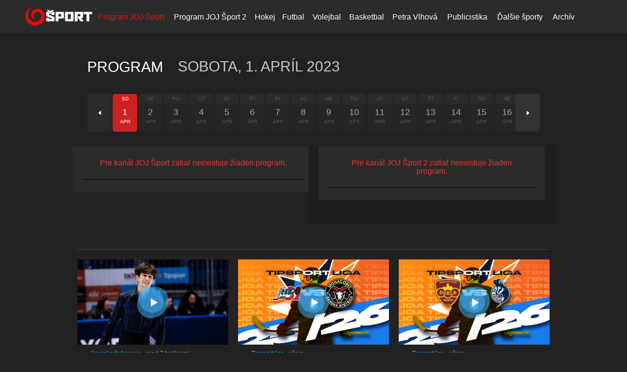

--- FILE ---
content_type: text/html;charset=UTF-8
request_url: https://jojsport.joj.sk/program?date=2023-04-01
body_size: 11586
content:
<!DOCTYPE html>
<html lang="sk" dir="ltr" class="dark-mode">
<head>
    <meta charset="utf-8">
    <meta name="viewport" content="width=device-width">
<title>JOJ Šport</title>
<meta name="description" content="Novinky, výsledky a live vysielanie športových prenosov.">
<meta name="robots" content="index, follow">
<link rel="canonical" href="https://jojsport.joj.sk/program">
<meta property="og:description" content="Novinky, výsledky a live vysielanie športových prenosov.">
<meta property="og:title" content="JOJ Šport">
<meta property="og:url" content="https://jojsport.joj.sk/program">
<meta property="twitter:description" content="Novinky, výsledky a live vysielanie športových prenosov.">
<meta property="twitter:title" content="JOJ Šport">
<!-- cannot create plugin (stanka)- cannot satisfy requirements -->
    <link rel="apple-touch-icon" sizes="57x57" href="https://img.joj.sk/r57x57/67e7c914-e3cf-4727-975d-206ff5e6ddb1.png">
    <link rel="apple-touch-icon" sizes="60x60" href="https://img.joj.sk/r60x60/67e7c914-e3cf-4727-975d-206ff5e6ddb1.png">
    <link rel="apple-touch-icon" sizes="72x72" href="https://img.joj.sk/r72x72/67e7c914-e3cf-4727-975d-206ff5e6ddb1.png">
    <link rel="apple-touch-icon" sizes="76x76" href="https://img.joj.sk/r76x76/67e7c914-e3cf-4727-975d-206ff5e6ddb1.png">
    <link rel="apple-touch-icon" sizes="114x114" href="https://img.joj.sk/r114x114/67e7c914-e3cf-4727-975d-206ff5e6ddb1.png">
    <link rel="apple-touch-icon" sizes="120x120" href="https://img.joj.sk/r120x120/67e7c914-e3cf-4727-975d-206ff5e6ddb1.png">
    <link rel="apple-touch-icon" sizes="144x144" href="https://img.joj.sk/r144x144/67e7c914-e3cf-4727-975d-206ff5e6ddb1.png">
    <link rel="apple-touch-icon" sizes="152x152" href="https://img.joj.sk/r152x152/67e7c914-e3cf-4727-975d-206ff5e6ddb1.png">
    <link rel="apple-touch-icon" sizes="167x167" href="https://img.joj.sk/r167x167/67e7c914-e3cf-4727-975d-206ff5e6ddb1.png">
    <link rel="apple-touch-icon" sizes="180x180" href="https://img.joj.sk/r180x180/67e7c914-e3cf-4727-975d-206ff5e6ddb1.png">

    <link rel="icon" type="image/png" sizes="16x16" href="https://img.joj.sk/r16x16/67e7c914-e3cf-4727-975d-206ff5e6ddb1.png">
    <link rel="icon" type="image/png" sizes="32x32" href="https://img.joj.sk/r32x32/67e7c914-e3cf-4727-975d-206ff5e6ddb1.png">
    <link rel="icon" type="image/png" sizes="48x48" href="https://img.joj.sk/r48x48/67e7c914-e3cf-4727-975d-206ff5e6ddb1.png">
    <link rel="icon" type="image/png" sizes="96x96" href="https://img.joj.sk/r96x96/67e7c914-e3cf-4727-975d-206ff5e6ddb1.png">
    <link rel="icon" type="image/png" sizes="192x192" href="https://img.joj.sk/r192x192/67e7c914-e3cf-4727-975d-206ff5e6ddb1.png">

    <link href="/html/styles/bundle.min.css?1761043608" rel="stylesheet">
    <!--[if lt IE 9]><script src="//cdnjs.cloudflare.com/ajax/libs/html5shiv/3.7.2/html5shiv.min.js"></script><![endif]-->

<!-- JK 27.5.2024 -->
<meta name="referrer" content="no-referrer-when-downgrade" />
<!-- end -->
<!-- DIDOMI CMP -->
<script type="text/javascript">window.gdprAppliesGlobally=true;(function(){function a(e){if(!window.frames[e]){if(document.body&&document.body.firstChild){var t=document.body;var n=document.createElement("iframe");n.style.display="none";n.name=e;n.title=e;t.insertBefore(n,t.firstChild)}
else{setTimeout(function(){a(e)},5)}}}function e(n,r,o,c,s){function e(e,t,n,a){if(typeof n!=="function"){return}if(!window[r]){window[r]=[]}var i=false;if(s){i=s(e,t,n)}if(!i){window[r].push({command:e,parameter:t,callback:n,version:a})}}e.stub=true;function t(a){if(!window[n]||window[n].stub!==true){return}if(!a.data){return}
var i=typeof a.data==="string";var e;try{e=i?JSON.parse(a.data):a.data}catch(t){return}if(e[o]){var r=e[o];window[n](r.command,r.parameter,function(e,t){var n={};n[c]={returnValue:e,success:t,callId:r.callId};a.source.postMessage(i?JSON.stringify(n):n,"*")},r.version)}}
if(typeof window[n]!=="function"){window[n]=e;if(window.addEventListener){window.addEventListener("message",t,false)}else{window.attachEvent("onmessage",t)}}}e("__tcfapi","__tcfapiBuffer","__tcfapiCall","__tcfapiReturn");a("__tcfapiLocator");(function(e){
  var t=document.createElement("script");t.id="spcloader";t.type="text/javascript";t.async=true;t.src="https://sdk.privacy-center.org/"+e+"/loader.js?target="+document.location.hostname;t.charset="utf-8";var n=document.getElementsByTagName("script")[0];n.parentNode.insertBefore(t,n)})("7bc8fe3e-069e-4621-afe7-c5ff56e791f0")})();</script>

<script type="text/javascript">
window.didomiConfig={app:{logoUrl:'https://img.joj.sk/rx100/eaf7a5e2-353f-4d11-86b5-da5719a7108b'}};
</script>
<!-- End of DIDOMI CMP --> 

<!-- R2B2 Prebid -->
<script type="text/javascript" src="//delivery.r2b2.cz/hb/jojGroupSk/jojsport.joj.sk"></script>
<!-- End of R2B2 Prebid --> 

<!-- Adblocker -->
<script async src="https://fundingchoicesmessages.google.com/i/pub-7037845904925114?ers=1"></script><script>(function() {function signalGooglefcPresent() {if (!window.frames['googlefcPresent']) {if (document.body) {const iframe = document.createElement('iframe'); iframe.style = 'width: 0; height: 0; border: none; z-index: -1000; left: -1000px; top: -1000px;'; iframe.style.display = 'none'; iframe.name = 'googlefcPresent'; document.body.appendChild(iframe);} else {setTimeout(signalGooglefcPresent, 0);}}}signalGooglefcPresent();})();</script>
<!-- Adblocker --> 

<script async="async" src="https://jojsport.joj.sk/prebid/prebid9.48.0.js" type="application/javascript"></script><script async="async" src="https://ced.sascdn.com/tag/4204/smart.js" type="application/javascript"></script><script type="application/javascript">function generateId5PartnerData() { return btoa('8='+encodeURIComponent(window.location.href)+'&12='+encodeURIComponent(window.navigator.userAgent)); }var PREBID_TIMEOUT = 5000;var pbjs = pbjs || {};pbjs.que = pbjs.que || [];var fmveitqcgh = {mediaTypes: function () {return {
    banner: {
                sizeConfig: [
          { minViewPort: [0, 0], sizes: [] },
          { minViewPort: [1000, 0], sizes: [
            [728, 90],
            [970, 90],
            [970, 250],
            [1000, 200],
            [2000, 1400],
            ] }
        ]
    }
};}, bids: function () {return [
    {
        bidder: 'adf',
        params: {
            mid: 1329688
        }
    },
    {
        bidder: 'rtbhouse',
        params: {
            region: 'prebid-eu', //required
            publisherId: 'pcMwbiyUckP7GVtVLT6V', //required,
        }
    },
    {
        bidder: 'r2b2',
        params: {
          d: 'jojsport.joj.sk',
          g: 'hb',
          p: '1000x200',
          m: 0
        }
    },
    {
        bidder: 'r2b2',
        params: {
          d: 'jojsport.joj.sk',
          g: 'hb',
          p: 'branding',
          m: 0
        }
    },
    {
        bidder: 'connectad',
        params: {
            networkId: 516,
            siteId: 3201334,
        }
    }
];}, format: function () { return {code: "branding", mediaTypes: fmveitqcgh.mediaTypes(), bids: fmveitqcgh.bids()}; }};var fgwhkuywrk = {mediaTypes: function () {return {
    banner: {
                sizeConfig: [
          { minViewPort: [0, 0], sizes: [[320, 50], [320, 100], [300, 100]] },
          { minViewPort: [360, 0], sizes: [[320, 50], [320, 100], [360, 72], [360, 90], [360, 120]] },
          { minViewPort: [768, 0], sizes: [728, 90] },
          { minViewPort: [1000, 0], sizes: [] }
        ]
    }
};}, bids: function () {return [
    {
        bidder: 'adf',
        params: {
            mid: 1684840
        }
    },
    {
        bidder: 'rtbhouse',
        params: {
            region: 'prebid-eu', //required
            publisherId: 'pcMwbiyUckP7GVtVLT6V', //required,
        }
    },
    {
        bidder: 'connectad',
        params: {
            networkId: 516,
            siteId: 3201334,
        }
    }
];}, format: function () { return {code: "branding_mobile", mediaTypes: fgwhkuywrk.mediaTypes(), bids: fgwhkuywrk.bids()}; }};var ncbpnubwdv = {mediaTypes: function () {return {
    banner: {
            sizeConfig: [
          { minViewPort: [0, 0], sizes: [[320, 50], [320, 100]] },
          { minViewPort: [0, 0], sizes: [[320, 50], [320, 100], [360, 72], [360, 90], [360, 100], [360, 120]] },
          { minViewPort: [768, 0], sizes: [[728, 90]] },
          { minViewPort: [1200, 0], sizes: [] }
        ]
    }
};}, bids: function () {return [
    {
        bidder: 'adf',
        params: {
            mid: 1329693
        }
    },
    {
        bidder: 'rtbhouse',
        params: {
            region: 'prebid-eu', //required
            publisherId: 'pcMwbiyUckP7GVtVLT6V', //required,
        }
    },
    {
        bidder: 'connectad',
        params: {
            networkId: 516,
            siteId: 3201334,
        }
    }
];}, format: function () { return {code: "mobile_sticky", mediaTypes: ncbpnubwdv.mediaTypes(), bids: ncbpnubwdv.bids()}; }};var adUnits = [fmveitqcgh.format(),fgwhkuywrk.format(),ncbpnubwdv.format()];pbjs.que.push(function() {pbjs.addAdUnits(adUnits);pbjs.setConfig({currency:{
  adServerCurrency: "EUR",
  defaultRates: {
    USD: {
      EUR: 0.86
    }
  }
},consentManagement:{
gdpr: {
              cmpApi: "iab",
              timeout: 5000,
              actionTimeout: 10000,
              defaultGdprScope: true
            }
},priceGranularity:"dense",deviceAccess:true,floors:{
enforcement: {
             enforceJS: true //default to true
          },
data: {
            currency: "EUR",
            skipRate: 5,
            schema: {
                fields: [ "adUnitCode", "mediaType", "size"]
            },
            values: {
                "branding|*|2000x1400": 1.50,
                "branding|*|1800x1000": 1.50,
                "branding|*|*": 0.60,
                "square_1|video|*": 1.00,
                "square_1|*|*": 0.50,
                "square_2|*|*": 0.50,
                "square_3|*|*": 0.40,
                "square_article_1|video|*": 1.00,
                "square_article_1|*|*": 0.50,
                "square_article_2|video|*": 1.00,
                "square_article_2|*|*": 0.40,
                "square_article_3|video|*": 1.00,
                "square_article_3|*|*": 0.30,
                "square_under_article|*|*": 0.30,
                "square_gallery|*|*": 0.40,
                "branding_mobile|*|*": 0.40,
                "mobile_square_article_1|video|*": 1.00,
                "mobile_square_article_1|*|*": 0.55,
                "mobile_square_article_2|video|*": 1.00,
                "mobile_square_article_2|*|*": 0.45,
                "mobile_square_article_3|video|*": 1.00,
                "mobile_square_article_3|*|*": 0.40,
                "mobile_square_under_article|*|*": 0.30,
                "mobile_square_gallery|*|*": 0.40,
                "mobile_sticky|*|*": 0.70,
                "*|*|*": 0.3,
            }
        }
    },"userSync": {userIds:[{name:"id5Id",params:{partner:1308,pd:generateId5PartnerData()},storage:{type:"html5",name:"id5id",expires:90,refreshInSeconds:8*3600}}],auctionDelay:50,filterSettings: {
    iframe: {
        bidders: "*",
        filter: "include"
    },
    image: {
        bidders: "*",
        filter: "include"
    }
}}});pbjs.bidderSettings = {standard:{storageAllowed: true},adform:{storageAllowed: ['html','cookie']}};pbjs.requestBids({bidsBackHandler: sendAdserverRequest});});var sendAdserverRequest = function(bidResponses) {sas.cmd.push(function() {pbjs.que.push(function() {var bid = pbjs.getHighestCpmBids("branding")[0];if (bid) {sas.setHeaderBiddingWinner("branding", bid);}var bid = pbjs.getHighestCpmBids("branding_mobile")[0];if (bid) {sas.setHeaderBiddingWinner("branding_mobile", bid);}var bid = pbjs.getHighestCpmBids("mobile_sticky")[0];if (bid) {sas.setHeaderBiddingWinner("mobile_sticky", bid);}sas.render();});});};setTimeout(function() {sendAdserverRequest();}, PREBID_TIMEOUT);</script><script type="application/javascript">var sas = sas || {};sas.cmd = sas.cmd || [];sas.cmd.push(function() {sas.setup({"networkid":4204,"domain":"https:\/\/adapi.smartadserver.com","async":true,"renderMode":2});});</script><script type="application/javascript">var sizeConfig = [{"mediaQuery":"(min-width: 300px) and (max-width: 1000px)","siteScreenName":"small screen","formatIDs":[{"id":"107969","tagId":"branding_mobile"},{"id":"118500","tagId":"mobile_sticky"}]},{"mediaQuery":"(min-width: 1001px) and (max-width: 999999px)","siteScreenName":"big screen \/ other","formatIDs":[{"id":"107630","tagId":"branding"}]}];var selectedSmartFormats;for(var n=0; n<sizeConfig.length; n++){var windowMatch = window.matchMedia(sizeConfig[n].mediaQuery),isMatch = windowMatch.matches;if (isMatch){selectedSmartFormats = sizeConfig[n].formatIDs;break;}}</script><script type="application/javascript">sas.cmd.push(function() {sas.call("onecall", {siteId: 581814,pageId: 1780044,formats: selectedSmartFormats, target: 'section_name=program-joj-sport;url=https%3A%2F%2Fjojsport.joj.sk%2Fprogram%3Fdate%3D2023-04-01;domain_name=jojsport.joj.sk'}, {onNoad: function(a) {if (a.tagId == "branding") {var bid = pbjs.getHighestCpmBids("branding")[0];if (bid) {sas.setHeaderBiddingWinner("branding", bid);var i = document.createElement("iframe");i.style.overflow = "hidden";i.setAttribute('frameBorder', 0);i.setAttribute('scrolling', 'no');document.getElementById("branding").appendChild(i);pbjs.renderAd(i.contentWindow.document, bid.adId);i.contentWindow.document.body.style.padding = '0';i.contentWindow.document.body.style.margin = '0';}}if (a.tagId == "branding_mobile") {var bid = pbjs.getHighestCpmBids("branding_mobile")[0];if (bid) {sas.setHeaderBiddingWinner("branding_mobile", bid);var i = document.createElement("iframe");i.style.overflow = "hidden";i.setAttribute('frameBorder', 0);i.setAttribute('scrolling', 'no');document.getElementById("branding_mobile").appendChild(i);pbjs.renderAd(i.contentWindow.document, bid.adId);i.contentWindow.document.body.style.padding = '0';i.contentWindow.document.body.style.margin = '0';}}if (a.tagId == "mobile_sticky") {var bid = pbjs.getHighestCpmBids("mobile_sticky")[0];if (bid) {sas.setHeaderBiddingWinner("mobile_sticky", bid);var i = document.createElement("iframe");i.style.overflow = "hidden";i.setAttribute('frameBorder', 0);i.setAttribute('scrolling', 'no');document.getElementById("mobile_sticky").appendChild(i);pbjs.renderAd(i.contentWindow.document, bid.adId);i.contentWindow.document.body.style.padding = '0';i.contentWindow.document.body.style.margin = '0';}}}});});</script>
<!-- Global site tag (gtag.js) - Google Analytics -->
<script async src="https://www.googletagmanager.com/gtag/js?id=G-BJ681QMKX7"></script>
<script>
    window.dataLayer = window.dataLayer || [];
    function gtag(){ dataLayer.push(arguments);}
    let gtagConfig = {};
    gtag('js', new Date());
    gtag('config', "G-BJ681QMKX7", gtagConfig);
</script>

<!-- Google Tag Manager -->
<script>(function(w,d,s,l,i){ w[l]=w[l]||[];w[l].push({'gtm.start':
new Date().getTime(),event:'gtm.js'});var f=d.getElementsByTagName(s)[0],
j=d.createElement(s),dl=l!='dataLayer'?'&l='+l:'';j.async=true;j.src=
'https://www.googletagmanager.com/gtm.js?id='+i+dl;f.parentNode.insertBefore(j,f);
})(window,document,'script','dataLayer',"GTM-WBQS38S");</script>
<!-- End Google Tag Manager -->

<!-- no snippet for key 'header_tracking_scripts' -->
    <script>
        var PageData = {"pollsUrl":"https://polls.joj.sk/api/v1/poll","cookiePopupDomain":"huste.joj.sk","sonaUrl":"https://sona.joj.sk","gemiusAccountId":"ogfg7XuGI92M.k1E8wUkPsUGP1KZ5e7cRNoaikekt77.B7","gemiusPlayerId":""}
    </script>
<!-- Caroda -->
<!-- JK 18.03.2021 -->
<script src="https://publisher.caroda.io/videoPlayer/caroda.min.js?ctok=0a22d1063368" crossorigin="anonymous" defer></script>
<!-- END of Caroda -->

<style>
.s-header .w-scoreboard {display: none;}
.s-header .navbar {background: #000;}
@media (min-width: 767px){
    body:not([class*="c-sas-banner"]) .s-header.scoreboard-on~.s-content-wrapper {padding: 70px 0 0!important;}
}
.s-header .navbar-header {background: transparent;}
.s-header .navbar-header .logo a {background: transparent;}
.s-header .navbar-header .logo img {height: 40px;}
.dalsie-novinky-btn {color:#FFF;background:#40B5FF;font-size:120%;padding:15px 45px;text-decoration:none;text-align:center;display:inline-block;cursor:pointer;}
.dalsie-novinky-btn:hover {color:#FFF;background:#2095DF;text-decoration:none;}
.w-live-calendar {height: auto;}

@media (min-width: 992px) {
    .s-header .navbar .nav .sub .w-sub .nav., 
    .s-header .navbar .nav .sub .w-sub.col-1 {width: 220px;}
    .s-header .navbar .nav .sub .w-sub .nav li a {padding: 5px 20px;}
}
.b-article.article-lg .e-image {margin: 0 0 10px;}

.b-tabs h3.title {margin-bottom: 20px}
.b-tabs .e-tab {margin-bottom: 10px}
header h1.e-title {padding-bottom: 20px;}
.my-dalsie-sporty {padding-top: 15px;padding-bottom: 30px;color: #999;font-size: 14px;}
.my-dalsie-sporty a {color: #40b5ff;padding: 0 5px;text-transformX: uppercase;}

.b-team-game .team {padding: 5px 0 5px 38px;}

@media (min-width: 991px) {
    body[class*=c-sas-banner] .s-content-wrapper>.container:before {z-index: -1;}
}
.s-footer {padding: 30px 0;}

@media (max-width: 767px) {
    .b-video-info {padding: 10px 20px;}
    .s-content-wrapper .container .c-grid>.col-xs-12 {padding-left: 10px;padding-right: 10px;}
}
</style>

<meta name="google-site-verification" content="6McjlG92AYJr9gYzYMyhKg5_3LjVARcw7GCS9_0kfZo" />

<link rel="preconnect" href="https://fonts.googleapis.com">
<link rel="preconnect" href="https://fonts.gstatic.com" crossorigin>
<link href="https://fonts.googleapis.com/css2?family=Poppins:ital,wght@0,100;0,200;0,300;0,400;0,500;0,600;0,700;0,800;0,900;1,100;1,200;1,300;1,400;1,500;1,600;1,700;1,800;1,900&display=swap" rel="stylesheet"></head>

<body>
<style>
@media (min-width: 1200px) {
    body:not([class*="c-sas-banner"]) .s-content-wrapper .s-branding + .container {margin-top:-20px;padding-top:35px;}
    .s-content-wrapper > .container {width:1000px;padding-left:18px;padding-right:18px;padding-top:10px;}
    .s-content-wrapper > .container .b-aside {padding-top:2px;}
}
@media (max-width: 991px) {
    .s-header .navbar-header .logo {margin-left: 30px;}
    .s-header .e-toggle-navbar-drop {top: -40px;}
    .nav.navbar-drop li.sub.sub-active .w-more .more {display: none;}
    .s-header .nav.navbar-drop li.sub .w-more>a {padding-left: 10px;}
}
.b-aside .b .e-subtitle {margin:0 0 5px 0;padding:10px;background:rgba(255,255,255,.7);}
section.s.b-discussion {display:none;}
td {padding:5px;}
.s-header .navbar .nav>li .w-more>a {padding:15px 12px;}
.s-footer a {color:#1f1f21;}
.s-header .navbar .nav>li .w-more>a {padding:15px 7px;}
.nav>li>a {padding:15px 10px;}
.w-content h1, .w-content h2 {margin-bottomX:40px;}
.w-content h1.title {margin-bottom:10px;}
.w-content p.subtitle {margin-bottom:40px;color:#999;}
.article-lg {margin-bottom:20px!important;}
.b-game-info .result {margin: 15px 40px 0!important;}

.s-header .navbar .nav>li>a .icon {color:#f00;font-size:24px;position:relative;top:1px;line-height:16px;}
.b-article-detail p a {color: #40b5ff!important;text-decoration: underline!important;}
.b-article-detail footer .e-share, .b-article-detail header .e-share {float:right;margin:15px 0 0;display:none;}
.b-article .e-info .share {margin:15px 0 0;font-size:12px;display:none;}
.b-article-detail a:hover {text-decoration:underline!important;}

a {color: #D21C24;}
a:hover {color: #F00;}

.b-live-calendar .title {color: #e33;background: transparent!important;border-bottom: 1px solid #000;padding: 25px!important;}
.dark-mode .b-l-game {border-bottom-color: #000;padding-left: 15px;}
.dark-mode .w-program-listing .b-live-calendar .title {text-align: center;}

.s-header {padding: 10px 0 8px 0;background: #2b2b2b;}
.s-header .navbar .nav>li.active>a, .s-header .navbar .nav>li>a:hover {color: #D21C24;}
.dark-mode .s-header .navbar .nav .sub .w-sub {display: none;}

.clndr .clndr-table td.today .day-contents {background: #D21C24;}
.clndr .clndr-table td.event .day-contents:hover,
.clndr .clndr-table td.today:hover .day-contents,
.dark-mode .clndr .clndr-table td.event:not(.today) .day-contents:hover {background: #BD0A16;}
.clndr .clndr-table td.event:not(.today) .day-contents a:hover {color: #fff;}

.b-aside .b-banners iframe {background: #fff;}
.dark-mode body, 
.dark-mode .b-fill, 
.dark-mode body:not([class*="c-sas-banner"]) .s-branding-background .e-branding-background {background-color: #222!important;}

.ep-title {font-size: 20px;}
.p-title {font-size: 13px;font-weight: 400;color: #988;}

.jojsport-program {text-align: center;padding: 15px;margin: 50px 0;border-top: 1px solid #a00;border-bottom: 1px solid #a00;}
.jojsport-program a {color: #b00;font-size: 20px;}
.jojsport-program a:hover {color: #f00;}

.jojsport-dalsie-novinky {text-align: center;padding: 15px;margin: 15px 0;border-top: 1px solid #666;border-bottom: 1px solid #666;}
.jojsport-dalsie-novinky a {color: #999;font-size: 16px;}
.jojsport-dalsie-novinky a:hover {color: #fff;}

.rte table, .rte table th, .rte table td {border: 1px solid #666;padding: 10px; font-size: 14px;}
.rte table th {color: #79b;font-weight: bold;}
.rte table {width: -webkit-fill-available;margin-bottom: 40px;}

.hp-last-articles .w-articles {padding-top: 30px}
</style>
<!-- Google Tag Manager (noscript) -->
<noscript><iframe src="https://www.googletagmanager.com/ns.html?id=GTM-WBQS38S" height="0" width="0" style="display:none;visibility:hidden"></iframe></noscript>
<!-- End Google Tag Manager (noscript) -->
<!-- (C)2000-2011 Gemius SA - gemiusAudience /  -->
<script>
    <!--//--><![CDATA[//><!--
    var pp_gemius_identifier = ".RAw3aMIb6DBqLOolLMZJfUI7MppTh.OBupy.Hwr1An.X7";
    var pp_gemius_use_cmp = true;
    // lines below shouldn't be edited
    function gemius_pending(i) {  window[i] = window[i] || function() { var x = window[i+'_pdata'] = window[i+'_pdata'] || []; x[x.length]=arguments; }; };
    gemius_pending('gemius_hit'); gemius_pending('gemius_event'); gemius_pending('pp_gemius_hit'); gemius_pending('pp_gemius_event');
    (function(d,t) { try { var gt=d.createElement(t),s=d.getElementsByTagName(t)[0],l='http'+((location.protocol==='https:')?'s':''); gt.setAttribute('async','async');
gt.setAttribute('defer','defer'); gt.src=l+"://gask.hit.gemius.pl/xgemius.js"; s.parentNode.insertBefore(gt,s); } catch (e) { } } )(document,'script');
    //--><!]]>
</script>
<header class="s-header scoreboard-on">
<div data-url="https://jojsport.joj.sk/?do=header-scoreboard-load" class="w-scoreboard">
    <div class="scoreboard-info">
        <div class="i">
            <div class="e-dropdown-list">
                <span class="btn btn-white">Program <i class="icon icon-chevron-down"></i></span>
                <ul>
                    <li><a href="#" data-league data-id="0" title="Program">Program</a></li>
                </ul>
            </div>
        </div>
    </div>

<div class="b-scoreboard">
    <div class="leagues js-scoreboard-carousel owl-carousel">
                <a href="https://jojsport.joj.sk/hokej/tipos-slovenska-hokejova-liga/archiv" title="Základná časť" class="title">
                    <span class="c">


    <img
        src="https://img.joj.sk/r70x70n"
        alt="Základná časť"
    class="img-responsive">
                    </span>
                    <span class="more">
                        <span class="c">
                            Základná časť<br> <span class="btn btn-primary btn-sm">Detail</span>
                        </span>
                    </span>
                </a>

                    <a href="https://jojsport.joj.sk/hokej/tipos-slovenska-hokejova-liga/kluby/hk-indian-ziar-nad-hronom/archiv/udalost/69189-hk-indian-ziar-nad-hronom-hk-spartak-dubnica" title="HK Indian Žiar nad Hronom - HK Spartak Dubnica" class="game live">
                        <span class="info">
                                LIVE
                        </span>
    <span class="team active">
        <span class="image">
            

    <img
        src="https://img.joj.sk/r50x50n/4a7db399-ece2-4641-bcd9-43e1187ef0a6.png"
        alt="HK Žiar nad Hronom"
    class="img-responsive">

        </span>
        ZH
        <span class="score">5</span>
    </span>
    <span class="team">
        <span class="image">
            

    <img
        src="https://img.joj.sk/r50x50n/5aab5c5e-1d78-45fe-8798-d223f069dd3b.png"
        alt="TSS Group Dubnica"
    class="img-responsive">

        </span>
        DUB
        <span class="score">4</span>
    </span>


                        <span class="media">
                            <i class="icon icon-play"></i>
                        </span>
                    </a>
    </div>
</div>

</div>
    <div class="b-navbars">
        <div class="navbar-header">
            <div class="logo">
                <strong>Huste.tv</strong>
                <a href="https://jojsport.joj.sk/" title="JOJ Šport">
                    

    <img
        src="https://img.joj.sk/rxn/bdee6150-92f7-4612-af0d-ac6362a7002f.png"
        alt="JOJ Šport"
   >

                </a>
            </div>
        </div>

        <nav class="navbar">
            <div class="container-fluid">
                <div id="navbar" class="navbar-collapse js-navbar">
                    <ul class="nav navbar-nav navbar-drop">
                            <li class="active">
                                    <a href="https://jojsport.joj.sk/program" title="Program JOJ Šport">Program JOJ Šport</a>
                            </li>
                            <li>
                                    <a href="https://jojsport.joj.sk/program-joj-sport-2" title="Program JOJ Šport 2">Program JOJ Šport 2</a>
                            </li>
                            <li class="sub">
                                <div class="w-more">
                                    <a href="https://jojsport.joj.sk/hokej" title="Hokej">Hokej</a>
                                    <span class="more icon icon-chevron-right"></span>
                                </div>
                                    <div class="w-sub col-1">
                                        <ul class="nav">
                                            <li>
                                                <a href="https://jojsport.joj.sk/tipsport-liga" title="Tipsport liga">
                                                    Tipsport liga
                                                </a>
                                            </li>
                                            <li>
                                                <a href="https://jojsport.joj.sk/hokej/tipos-slovenska-hokejova-liga/archiv" title="Tipos Slovenská hokejová liga">
                                                    Tipos Slovenská hokejová liga
                                                </a>
                                            </li>
                                            <li>
                                                <a href="https://jojsport.joj.sk/hokej/slovensky-pohar/archiv" title="JOJ ŠPORT Slovenský pohár">
                                                    JOJ ŠPORT Slovenský pohár
                                                </a>
                                            </li>
                                            <li>
                                                <a href="https://ms2025.joj.sk" title="MS v hokeji 2025">
                                                    MS v hokeji 2025
                                                </a>
                                            </li>
                                            <li>
                                                <a href="https://ms2024.joj.sk" title="MS v hokeji 2024">
                                                    MS v hokeji 2024
                                                </a>
                                            </li>
                                            <li>
                                                <a href="https://jojsport.joj.sk/ms-u20" title="MS v hokeji U20">
                                                    MS v hokeji U20
                                                </a>
                                            </li>
                                        </ul>

                                        
                                    </div>
                            </li>
                            <li class="sub">
                                <div class="w-more">
                                    <a href="https://jojsport.joj.sk/futbal" title="Futbal">Futbal</a>
                                    <span class="more icon icon-chevron-right"></span>
                                </div>
                                    <div class="w-sub">
                                        <ul class="nav">
                                            <li>
                                                <a href="https://jojsport.joj.sk/futbal/monacobet-liga/archiv" title="MONACObet liga">
                                                    MONACObet liga
                                                </a>
                                            </li>
                                            <li>
                                                <a href="https://jojsport.joj.sk/futbal/slovnaft-cup/archiv" title="Slovnaft Cup">
                                                    Slovnaft Cup
                                                </a>
                                            </li>
                                        </ul>

                                        
                                    </div>
                            </li>
                            <li>
                                    <a href="https://jojsport.joj.sk/volejbal" title="Volejbal">Volejbal</a>
                            </li>
                            <li class="sub">
                                <div class="w-more">
                                    <a href="https://jojsport.joj.sk/basketbal" title="Basketbal">Basketbal</a>
                                    <span class="more icon icon-chevron-right"></span>
                                </div>
                                    <div class="w-sub col-1">
                                        <ul class="nav">
                                            <li>
                                                <a href="https://jojsport.joj.sk/basketbal/slovenska-basketbalova-liga/archiv" title="Slovenská basketbalová liga">
                                                    Slovenská basketbalová liga
                                                </a>
                                            </li>
                                            <li>
                                                <a href="https://jojsport.joj.sk/basketbal/extraliga-zeny/archiv" title="Extraliga ženy">
                                                    Extraliga ženy
                                                </a>
                                            </li>
                                        </ul>

                                        
                                    </div>
                            </li>
                            <li>
                                    <a href="https://jojsport.joj.sk/petra-vlhova" title="Petra Vlhová">Petra Vlhová</a>
                            </li>
                            <li>
                                    <a href="https://jojsport.joj.sk/publicistika" title="Publicistika">Publicistika</a>
                            </li>
                            <li>
                                    <a href="https://jojsport.joj.sk/dalsie-sporty" title="Ďalšie športy" target="_parent">Ďalšie športy</a>
                            </li>
                            <li>
                                    <a href="https://jojsport.joj.sk/archiv" title="Archív">Archív</a>
                            </li>
                    </ul>
                    <div class="e-toggle-navbar-drop">
                        <i class="icon icon-chevron-down"></i>
                    </div>
                </div>
            </div>
        </nav>

    </div>
</header>

    <div class="s-content-wrapper">
        <div class="s-adform-branding">
            <div class="s-branding-background">
                <div class="js-sticky">
                    <div class="e-branding-background">
                        <img src="/html/assets/img-transparent.png">
                    </div>
                </div>
            </div>
        </div>

        <div class="s-adform-leaderboard container">
            <div data-companionads="1" data-companionads-id="branding" data-companionads-width="1000" data-companionads-height="200"><div id="branding"><script type="application/javascript">sas.cmd.push(function() { sas.render("branding"); });</script></div></div><div id="branding_mobile"><script type="application/javascript">sas.cmd.push(function() { sas.render("branding_mobile"); });</script></div>
            <div class="s-adform-skyscraper">
                <div class="js-sticky">
                    <div class="b-adform-skyscraper-left">
                        <div data-companionads="1" data-companionads-id="skyscraper_left" data-companionads-width="160" data-companionads-height="600"><!-- Banner pre pozíciu 'skyscraper_left' nie je pre túto stránku nastavený --></div><!-- Banner pre pozíciu skyscraper_left_mobile je na tejto stránke vypnutý -->
                    </div>
                </div>

                <div class="js-sticky">
                    <div class="b-adform-skyscraper-right">
                        <div data-companionads="1" data-companionads-id="skyscraper_right" data-companionads-width="160" data-companionads-height="600"><!-- Banner pre pozíciu 'skyscraper_right' nie je pre túto stránku nastavený --></div><!-- Banner pre pozíciu skyscraper_right_mobile je na tejto stránke vypnutý -->
                    </div>
                </div>
            </div>
        </div>

        <div class="s-3rdparty-branding"></div>
        <div class="s-branding hide"></div>

        <div class="container">
                <div class="b-fill">

<div class="b-fill new-program">
    <div class="w-content">
        <div class="c-program-header">
            <header class="section-header">
                <h2 class="e-title">Program</h2>
                <p class="current-date">
                    Sobota, 1. apríl 2023
                </p>
            </header>

            <div class="c-program-calendar">
                <div class="program-wrapper owl-carousel owl-theme js-program-carusel">
                    <a href="https://jojsport.joj.sk/program?month=2023-03" class="item navigation">
                        <i class="icon icon-triangle-arrow-left"></i>
                    </a>

                            <a href="https://jojsport.joj.sk/program?date=2023-04-01" class="item is-active is-empty">
                                <span class="day">
                                    So
                                </span>
                                <p class="date">
                                    1
                                </p>
                                <span class="month">
                                    APR
                                </span>
                            </a>
                            <a href="https://jojsport.joj.sk/program?date=2023-04-02" class="item is-empty">
                                <span class="day">
                                    Ne
                                </span>
                                <p class="date">
                                    2
                                </p>
                                <span class="month">
                                    APR
                                </span>
                            </a>
                            <a href="https://jojsport.joj.sk/program?date=2023-04-03" class="item is-empty">
                                <span class="day">
                                    Po
                                </span>
                                <p class="date">
                                    3
                                </p>
                                <span class="month">
                                    APR
                                </span>
                            </a>
                            <a href="https://jojsport.joj.sk/program?date=2023-04-04" class="item is-empty">
                                <span class="day">
                                    Ut
                                </span>
                                <p class="date">
                                    4
                                </p>
                                <span class="month">
                                    APR
                                </span>
                            </a>
                            <a href="https://jojsport.joj.sk/program?date=2023-04-05" class="item is-empty">
                                <span class="day">
                                    St
                                </span>
                                <p class="date">
                                    5
                                </p>
                                <span class="month">
                                    APR
                                </span>
                            </a>
                            <a href="https://jojsport.joj.sk/program?date=2023-04-06" class="item is-empty">
                                <span class="day">
                                    Št
                                </span>
                                <p class="date">
                                    6
                                </p>
                                <span class="month">
                                    APR
                                </span>
                            </a>
                            <a href="https://jojsport.joj.sk/program?date=2023-04-07" class="item is-empty">
                                <span class="day">
                                    Pi
                                </span>
                                <p class="date">
                                    7
                                </p>
                                <span class="month">
                                    APR
                                </span>
                            </a>
                            <a href="https://jojsport.joj.sk/program?date=2023-04-08" class="item is-empty">
                                <span class="day">
                                    So
                                </span>
                                <p class="date">
                                    8
                                </p>
                                <span class="month">
                                    APR
                                </span>
                            </a>
                            <a href="https://jojsport.joj.sk/program?date=2023-04-09" class="item is-empty">
                                <span class="day">
                                    Ne
                                </span>
                                <p class="date">
                                    9
                                </p>
                                <span class="month">
                                    APR
                                </span>
                            </a>
                            <a href="https://jojsport.joj.sk/program?date=2023-04-10" class="item is-empty">
                                <span class="day">
                                    Po
                                </span>
                                <p class="date">
                                    10
                                </p>
                                <span class="month">
                                    APR
                                </span>
                            </a>
                            <a href="https://jojsport.joj.sk/program?date=2023-04-11" class="item is-empty">
                                <span class="day">
                                    Ut
                                </span>
                                <p class="date">
                                    11
                                </p>
                                <span class="month">
                                    APR
                                </span>
                            </a>
                            <a href="https://jojsport.joj.sk/program?date=2023-04-12" class="item is-empty">
                                <span class="day">
                                    St
                                </span>
                                <p class="date">
                                    12
                                </p>
                                <span class="month">
                                    APR
                                </span>
                            </a>
                            <a href="https://jojsport.joj.sk/program?date=2023-04-13" class="item is-empty">
                                <span class="day">
                                    Št
                                </span>
                                <p class="date">
                                    13
                                </p>
                                <span class="month">
                                    APR
                                </span>
                            </a>
                            <a href="https://jojsport.joj.sk/program?date=2023-04-14" class="item is-empty">
                                <span class="day">
                                    Pi
                                </span>
                                <p class="date">
                                    14
                                </p>
                                <span class="month">
                                    APR
                                </span>
                            </a>
                            <a href="https://jojsport.joj.sk/program?date=2023-04-15" class="item is-empty">
                                <span class="day">
                                    So
                                </span>
                                <p class="date">
                                    15
                                </p>
                                <span class="month">
                                    APR
                                </span>
                            </a>
                            <a href="https://jojsport.joj.sk/program?date=2023-04-16" class="item is-empty">
                                <span class="day">
                                    Ne
                                </span>
                                <p class="date">
                                    16
                                </p>
                                <span class="month">
                                    APR
                                </span>
                            </a>
                            <a href="https://jojsport.joj.sk/program?date=2023-04-17" class="item is-empty">
                                <span class="day">
                                    Po
                                </span>
                                <p class="date">
                                    17
                                </p>
                                <span class="month">
                                    APR
                                </span>
                            </a>
                            <a href="https://jojsport.joj.sk/program?date=2023-04-18" class="item is-empty">
                                <span class="day">
                                    Ut
                                </span>
                                <p class="date">
                                    18
                                </p>
                                <span class="month">
                                    APR
                                </span>
                            </a>
                            <a href="https://jojsport.joj.sk/program?date=2023-04-19" class="item is-empty">
                                <span class="day">
                                    St
                                </span>
                                <p class="date">
                                    19
                                </p>
                                <span class="month">
                                    APR
                                </span>
                            </a>
                            <a href="https://jojsport.joj.sk/program?date=2023-04-20" class="item is-empty">
                                <span class="day">
                                    Št
                                </span>
                                <p class="date">
                                    20
                                </p>
                                <span class="month">
                                    APR
                                </span>
                            </a>
                            <a href="https://jojsport.joj.sk/program?date=2023-04-21" class="item is-empty">
                                <span class="day">
                                    Pi
                                </span>
                                <p class="date">
                                    21
                                </p>
                                <span class="month">
                                    APR
                                </span>
                            </a>
                            <a href="https://jojsport.joj.sk/program?date=2023-04-22" class="item is-empty">
                                <span class="day">
                                    So
                                </span>
                                <p class="date">
                                    22
                                </p>
                                <span class="month">
                                    APR
                                </span>
                            </a>
                            <a href="https://jojsport.joj.sk/program?date=2023-04-23" class="item is-empty">
                                <span class="day">
                                    Ne
                                </span>
                                <p class="date">
                                    23
                                </p>
                                <span class="month">
                                    APR
                                </span>
                            </a>
                            <a href="https://jojsport.joj.sk/program?date=2023-04-24" class="item is-empty">
                                <span class="day">
                                    Po
                                </span>
                                <p class="date">
                                    24
                                </p>
                                <span class="month">
                                    APR
                                </span>
                            </a>
                            <a href="https://jojsport.joj.sk/program?date=2023-04-25" class="item is-empty">
                                <span class="day">
                                    Ut
                                </span>
                                <p class="date">
                                    25
                                </p>
                                <span class="month">
                                    APR
                                </span>
                            </a>
                            <a href="https://jojsport.joj.sk/program?date=2023-04-26" class="item is-empty">
                                <span class="day">
                                    St
                                </span>
                                <p class="date">
                                    26
                                </p>
                                <span class="month">
                                    APR
                                </span>
                            </a>
                            <a href="https://jojsport.joj.sk/program?date=2023-04-27" class="item is-empty">
                                <span class="day">
                                    Št
                                </span>
                                <p class="date">
                                    27
                                </p>
                                <span class="month">
                                    APR
                                </span>
                            </a>
                            <a href="https://jojsport.joj.sk/program?date=2023-04-28" class="item is-empty">
                                <span class="day">
                                    Pi
                                </span>
                                <p class="date">
                                    28
                                </p>
                                <span class="month">
                                    APR
                                </span>
                            </a>
                            <a href="https://jojsport.joj.sk/program?date=2023-04-29" class="item is-empty">
                                <span class="day">
                                    So
                                </span>
                                <p class="date">
                                    29
                                </p>
                                <span class="month">
                                    APR
                                </span>
                            </a>
                            <a href="https://jojsport.joj.sk/program?date=2023-04-30" class="item is-empty">
                                <span class="day">
                                    Ne
                                </span>
                                <p class="date">
                                    30
                                </p>
                                <span class="month">
                                    APR
                                </span>
                            </a>

                    <a href="https://jojsport.joj.sk/program?month=2023-05" class="item navigation">
                        <i class="icon icon-triangle-arrow-right"></i>
                    </a>
                </div>
            </div>
        </div>
    </div>
</div>

        <div class="row">
            <div class="c-grid">
                <div class="col-xs-12 col-sm-6">

<div class="b-fill new-program">
    <div class="w-content">
        <div class="w-program-listing">
            <div class="b-live-calendar -jojsport">
                <h3 class="title">Pre kanál JOJ Šport zatiaľ  neexistuje žiaden program.</h3>
            </div>
        </div>
    </div>
</div>
                </div>

                <div class="col-xs-12 col-sm-6">
                    <div class="b-fill-dark">

<div class="b-fill new-program">
    <div class="w-content">
        <div class="w-program-listing">
            <div class="b-live-calendar -jojsport">
                <h3 class="title">Pre kanál JOJ Šport 2 zatiaľ  neexistuje žiaden program.</h3>
            </div>
        </div>
    </div>
</div>
                    </div>
                </div>
            </div>
        </div>

<div style="margin-top: 50px;"></div>
<hr><div class="w-articles">
    <div class="row">
        <div class="col-xs-12 col-sm-4">
            

<article class="b-article article-grid article-sm">
    <a href="https://jojsport.joj.sk/krasokorculovanie/1158047-hagara-desiaty-na-me-sampionom-je-egadze" title="Hagara desiaty na ME, šampiónom je Egadze" class="e-image">
        

    <img
        src="/html/assets/img-transparent.png"
        data-original="https://img.joj.sk/r710x402n/591438cc-a097-4858-8ff0-01e7955c8935"
        alt="Hagara desiaty na ME, šampiónom je Egadze"
    class="js-lazy img-responsive">


        <span class="media-icon">
            <span class="c">
                <i class="icon icon-play"></i>
            </span>
        </span>
    </a>

    <div class="e-info">
        <div class="info">
            <a href="https://jojsport.joj.sk/krasokorculovanie/1158047-hagara-desiaty-na-me-sampionom-je-egadze" title="Hagara desiaty na ME, šampiónom je Egadze">


    <img
        src="/html/assets/img-transparent.png"
        data-original="https://img.joj.sk/r28x28n/67e7c914-e3cf-4727-975d-206ff5e6ddb1.png"
        alt="Krasokorčuľovanie"
    class="js-lazy img-responsive">
                Krasokorčuľovanie
            </a> - <span class="js-date-convert" data-date="2026-01-17T19:29:00+01:00">17.01.2026 19:29</span>
        </div>
        <h3 class="title"><a href="https://jojsport.joj.sk/krasokorculovanie/1158047-hagara-desiaty-na-me-sampionom-je-egadze" title="Hagara desiaty na ME, šampiónom je Egadze">Hagara desiaty na ME, šampiónom je Egadze</a></h3>
    </div>
</article>
        </div>
        <div class="col-xs-12 col-sm-4">
            

<article class="b-article article-grid article-sm">
    <a href="https://jojsport.joj.sk/tipsport-liga/kluby/hk-32-liptovsky-mikulas/novinky/1157701-hk-32-liptovsky-mikulas-hc-monacobet-banska-bystrica-v-39-kole-tipsport-ligy" title="HIGHLIGHT: HK 32 Liptovský Mikuláš - HC MONACObet Banská Bystrica 8:1 v 39. kole Tipsport ligy" class="e-image">
        

    <img
        src="/html/assets/img-transparent.png"
        data-original="https://img.joj.sk/r710x402n/f930ef1a-f176-421b-90c1-eacfbaf5f33f"
        alt="HIGHLIGHT: HK 32 Liptovský Mikuláš - HC MONACObet Banská Bystrica 8:1 v 39. kole Tipsport ligy"
    class="js-lazy img-responsive">


        <span class="media-icon">
            <span class="c">
                <i class="icon icon-play"></i>
            </span>
        </span>
    </a>

    <div class="e-info">
        <div class="info">
            <a href="https://jojsport.joj.sk/tipsport-liga/kluby/hk-32-liptovsky-mikulas/novinky/1157701-hk-32-liptovsky-mikulas-hc-monacobet-banska-bystrica-v-39-kole-tipsport-ligy" title="HIGHLIGHT: HK 32 Liptovský Mikuláš - HC MONACObet Banská Bystrica 8:1 v 39. kole Tipsport ligy">


    <img
        src="/html/assets/img-transparent.png"
        data-original="https://img.joj.sk/r28x28n/da1daa17-4b76-4274-bb34-6aa985faa8ff.png"
        alt="Tipsport liga"
    class="js-lazy img-responsive">
                Tipsport liga
            </a> - <span class="js-date-convert" data-date="2026-01-16T20:28:00+01:00">16.01.2026 20:28</span>
        </div>
        <h3 class="title"><a href="https://jojsport.joj.sk/tipsport-liga/kluby/hk-32-liptovsky-mikulas/novinky/1157701-hk-32-liptovsky-mikulas-hc-monacobet-banska-bystrica-v-39-kole-tipsport-ligy" title="HIGHLIGHT: HK 32 Liptovský Mikuláš - HC MONACObet Banská Bystrica 8:1 v 39. kole Tipsport ligy">HIGHLIGHT: HK 32 Liptovský Mikuláš - HC MONACObet Banská Bystrica 8:1 v 39. kole Tipsport ligy</a></h3>
    </div>
</article>
        </div>
        <div class="col-xs-12 col-sm-4">
            

<article class="b-article article-grid article-sm">
    <a href="https://jojsport.joj.sk/tipsport-liga/kluby/hk-dukla-trencin/novinky/1157700-hk-dukla-trencin-hk-poprad-v-39-kole-tipsport-ligy" title="HIGHLIGHT: HK Dukla Trenčín - HK Poprad 1:3 v 39. kole Tipsport ligy" class="e-image">
        

    <img
        src="/html/assets/img-transparent.png"
        data-original="https://img.joj.sk/r710x402n/3203011c-0cec-4df9-bf6a-4aad55200cd5"
        alt="HIGHLIGHT: HK Dukla Trenčín - HK Poprad 1:3 v 39. kole Tipsport ligy"
    class="js-lazy img-responsive">


        <span class="media-icon">
            <span class="c">
                <i class="icon icon-play"></i>
            </span>
        </span>
    </a>

    <div class="e-info">
        <div class="info">
            <a href="https://jojsport.joj.sk/tipsport-liga/kluby/hk-dukla-trencin/novinky/1157700-hk-dukla-trencin-hk-poprad-v-39-kole-tipsport-ligy" title="HIGHLIGHT: HK Dukla Trenčín - HK Poprad 1:3 v 39. kole Tipsport ligy">


    <img
        src="/html/assets/img-transparent.png"
        data-original="https://img.joj.sk/r28x28n/da1daa17-4b76-4274-bb34-6aa985faa8ff.png"
        alt="Tipsport liga"
    class="js-lazy img-responsive">
                Tipsport liga
            </a> - <span class="js-date-convert" data-date="2026-01-16T20:20:00+01:00">16.01.2026 20:20</span>
        </div>
        <h3 class="title"><a href="https://jojsport.joj.sk/tipsport-liga/kluby/hk-dukla-trencin/novinky/1157700-hk-dukla-trencin-hk-poprad-v-39-kole-tipsport-ligy" title="HIGHLIGHT: HK Dukla Trenčín - HK Poprad 1:3 v 39. kole Tipsport ligy">HIGHLIGHT: HK Dukla Trenčín - HK Poprad 1:3 v 39. kole Tipsport ligy</a></h3>
    </div>
</article>
        </div>
    </div>
</div>
<hr><div class="w-articles">
    <div class="row">
        <div class="col-xs-12 col-sm-4">
            

<article class="b-article article-grid article-sm">
    <a href="https://jojsport.joj.sk/tipsport-liga/kluby/hk-spisska-nova-ves/novinky/1157699-hk-spisska-nova-ves-hk-nitra-v-39-kole-tipsport-ligy" title="HIGHLIGHT: HK Spišská Nová Ves - HK Nitra 2:3pp v 39. kole Tipsport ligy" class="e-image">
        

    <img
        src="/html/assets/img-transparent.png"
        data-original="https://img.joj.sk/r710x402n/4cddab9f-0d85-4892-8b9a-9407932326ef"
        alt="HIGHLIGHT: HK Spišská Nová Ves - HK Nitra 2:3pp v 39. kole Tipsport ligy"
    class="js-lazy img-responsive">


        <span class="media-icon">
            <span class="c">
                <i class="icon icon-play"></i>
            </span>
        </span>
    </a>

    <div class="e-info">
        <div class="info">
            <a href="https://jojsport.joj.sk/tipsport-liga/kluby/hk-spisska-nova-ves/novinky/1157699-hk-spisska-nova-ves-hk-nitra-v-39-kole-tipsport-ligy" title="HIGHLIGHT: HK Spišská Nová Ves - HK Nitra 2:3pp v 39. kole Tipsport ligy">


    <img
        src="/html/assets/img-transparent.png"
        data-original="https://img.joj.sk/r28x28n/da1daa17-4b76-4274-bb34-6aa985faa8ff.png"
        alt="Tipsport liga"
    class="js-lazy img-responsive">
                Tipsport liga
            </a> - <span class="js-date-convert" data-date="2026-01-16T20:19:00+01:00">16.01.2026 20:19</span>
        </div>
        <h3 class="title"><a href="https://jojsport.joj.sk/tipsport-liga/kluby/hk-spisska-nova-ves/novinky/1157699-hk-spisska-nova-ves-hk-nitra-v-39-kole-tipsport-ligy" title="HIGHLIGHT: HK Spišská Nová Ves - HK Nitra 2:3pp v 39. kole Tipsport ligy">HIGHLIGHT: HK Spišská Nová Ves - HK Nitra 2:3pp v 39. kole Tipsport ligy</a></h3>
    </div>
</article>
        </div>
        <div class="col-xs-12 col-sm-4">
            

<article class="b-article article-grid article-sm">
    <a href="https://jojsport.joj.sk/tipsport-liga/kluby/hk-dukla-michalovce/novinky/1157697-hk-dukla-michalovce-hc-presov-v-39-kole-tipsport-ligy" title="HIGHLIGHT: HK Dukla Michalovce - HC Prešov 1:3 v 39. kole Tipsport ligy" class="e-image">
        

    <img
        src="/html/assets/img-transparent.png"
        data-original="https://img.joj.sk/r710x402n/69bb2d8b-f73f-4618-91cf-76349406d37b"
        alt="HIGHLIGHT: HK Dukla Michalovce - HC Prešov 1:3 v 39. kole Tipsport ligy"
    class="js-lazy img-responsive">


        <span class="media-icon">
            <span class="c">
                <i class="icon icon-play"></i>
            </span>
        </span>
    </a>

    <div class="e-info">
        <div class="info">
            <a href="https://jojsport.joj.sk/tipsport-liga/kluby/hk-dukla-michalovce/novinky/1157697-hk-dukla-michalovce-hc-presov-v-39-kole-tipsport-ligy" title="HIGHLIGHT: HK Dukla Michalovce - HC Prešov 1:3 v 39. kole Tipsport ligy">


    <img
        src="/html/assets/img-transparent.png"
        data-original="https://img.joj.sk/r28x28n/da1daa17-4b76-4274-bb34-6aa985faa8ff.png"
        alt="Tipsport liga"
    class="js-lazy img-responsive">
                Tipsport liga
            </a> - <span class="js-date-convert" data-date="2026-01-16T20:00:00+01:00">16.01.2026 20:00</span>
        </div>
        <h3 class="title"><a href="https://jojsport.joj.sk/tipsport-liga/kluby/hk-dukla-michalovce/novinky/1157697-hk-dukla-michalovce-hc-presov-v-39-kole-tipsport-ligy" title="HIGHLIGHT: HK Dukla Michalovce - HC Prešov 1:3 v 39. kole Tipsport ligy">HIGHLIGHT: HK Dukla Michalovce - HC Prešov 1:3 v 39. kole Tipsport ligy</a></h3>
    </div>
</article>
        </div>
        <div class="col-xs-12 col-sm-4">
            

<article class="b-article article-grid article-sm">
    <a href="https://jojsport.joj.sk/tipsport-liga/kluby/hc-kosice/novinky/1157698-hc-kosice-hkm-zvolen-v-39-kole-tipsport-ligy" title="HIGHLIGHT: HC Košice - HKM Zvolen 0:5 v 39. kole Tipsport ligy" class="e-image">
        

    <img
        src="/html/assets/img-transparent.png"
        data-original="https://img.joj.sk/r710x402n/8de1c428-17ff-46ca-86be-ef6d8251bef8"
        alt="HIGHLIGHT: HC Košice - HKM Zvolen 0:5 v 39. kole Tipsport ligy"
    class="js-lazy img-responsive">


        <span class="media-icon">
            <span class="c">
                <i class="icon icon-play"></i>
            </span>
        </span>
    </a>

    <div class="e-info">
        <div class="info">
            <a href="https://jojsport.joj.sk/tipsport-liga/kluby/hc-kosice/novinky/1157698-hc-kosice-hkm-zvolen-v-39-kole-tipsport-ligy" title="HIGHLIGHT: HC Košice - HKM Zvolen 0:5 v 39. kole Tipsport ligy">


    <img
        src="/html/assets/img-transparent.png"
        data-original="https://img.joj.sk/r28x28n/da1daa17-4b76-4274-bb34-6aa985faa8ff.png"
        alt="Tipsport liga"
    class="js-lazy img-responsive">
                Tipsport liga
            </a> - <span class="js-date-convert" data-date="2026-01-16T19:20:00+01:00">16.01.2026 19:20</span>
        </div>
        <h3 class="title"><a href="https://jojsport.joj.sk/tipsport-liga/kluby/hc-kosice/novinky/1157698-hc-kosice-hkm-zvolen-v-39-kole-tipsport-ligy" title="HIGHLIGHT: HC Košice - HKM Zvolen 0:5 v 39. kole Tipsport ligy">HIGHLIGHT: HC Košice - HKM Zvolen 0:5 v 39. kole Tipsport ligy</a></h3>
    </div>
</article>
        </div>
    </div>
</div>
<hr><!-- no snippet for key 'strossle-jojsport' -->    </div>

        </div>
    </div>

<!-- no snippet for key 'mobile_banner' -->
    <div class="s-footer-wrap">

<footer class="s-footer">
<div class="container">
<nav class="b-nav">
<p>
<a href="https://www.jojgroup.sk/reklama" title="Reklama">Reklama</a> | 
<a href="https://www.joj.sk/podmienky-pre-spracovanie-osobnych-udajov" title="Podmienky pre spracovanie osobných údajov">Podmienky pre spracovanie osobných údajov</a> | 
<a href="https://www.joj.sk/pouzivanie-cookies" title="Cookies">Cookies</a> | 
<a href="javascript:Didomi.preferences.show()">Nastavenia súkromia</a> | 
<a href="https://jojsport.joj.sk/ako-naladit-jojsport" title="Ako naladiť JOJ ŠPORT">Ako naladiť JOJ ŠPORT</a> | 
<a href="https://jojsport.joj.sk/kontakt" title="Kontakt">Kontakt</a>
</p>
<p>© Copyright 2024 Slovenská produkčná, a.s. | Technology by <a href="http://efabrica.sk" target="_blank" title="eFabrica">eFabrica</a></p>
</nav>
</div>
</footer>    </div>

    <div class="modal fade modal-embed" id="embedModal" tabindex="-1" role="dialog" aria-labelledby="embedLabel">
        <div class="modal-dialog" role="document">
            <div class="modal-content">
                <button type="button" class="close" data-dismiss="modal" aria-label="Close"><span class="icon icon-close" aria-hidden="true"></span></button>

                <div class="modal-body">
                    <h4>Vložte si video na vlastnú stránku</h4>

                    <div class="b-embed-filter js-embed-switch">
                        <span class="i active" data-text='<iframe width="640" height="360" scrolling="no" frameborder="0" allowfullscreen></iframe>'>640x360</span>
                        <span class="i" data-text='<iframe width="860" height="480" scrolling="no" frameborder="0" allowfullscreen></iframe>'>860x480</span>
                        <span class="i" data-text='<iframe width="960" height="540" scrolling="no" frameborder="0" allowfullscreen></iframe>'>960x540</span>
                        <span class="i" data-text='<iframe width="1280" height="720" scrolling="no" frameborder="0" allowfullscreen></iframe>'>1280x720</span>
                    </div>

                    <textarea class="js-selectall" rows="4"></textarea>
                </div>
            </div>
        </div>
    </div>

    <div class="e-mobile"></div>

    <!-- JS -->
    <script>
        window.fbAsyncInit = function() {
            FB.init({
                xfbml: true,
                version: 'v2.8'
            });

            // Get Embedded Video Player API Instance
            var my_video_player;
            FB.Event.subscribe('xfbml.ready', function(msg) {
                if (msg.type === 'video') {
                    my_video_player = msg.instance;
                }
            });
        };

        (function(d, s, id){
            var js, fjs = d.getElementsByTagName(s)[0];
            if (d.getElementById(id)) { return; }
            js = d.createElement(s); js.id = id;
            js.src = "//connect.facebook.net/en_US/sdk.js";
            fjs.parentNode.insertBefore(js, fjs);
        }(document, 'script', 'facebook-jssdk'));
    </script>

    <div id="mobile_sticky" class="s-mobile-leaderboard js-mobile-leaderboard"><script type="application/javascript">sas.cmd.push(function() { sas.render("mobile_sticky"); });</script></div>
    <script src="/html/scripts/bundle.min.js?1761043608"></script>

<!-- no snippet for key 'cookies' --><script id="dsq-count-scr" src="//https-huste-tv.disqus.com/count.js" async></script>

<style>
.form-control, body {font-family: sans-serif!important;}
.h3, .h4, .h5, .h6, h3, h4, h5, h6, .rte .b-article, .rte .b-articles, .rte .b-poll, 
.rte .b-rollup-ad, .rte .e-embed, .rte .e-image-info, .rte .e-tags, .rte .w-b-gallery-grid-content, 
.rte blockquote, .rte h1, .rte h2, .rte h3, .rte h4, .rte h5, .rte h6, .rte img, 
.rte ol, .rte p, .rte table, .rte ul {font-weight: 400!important;}    
</style><!-- no snippet for key 'footer_tracking_scripts' --></body>
</html>


--- FILE ---
content_type: application/javascript; charset=utf-8
request_url: https://fundingchoicesmessages.google.com/f/AGSKWxV9OuHK03TGL-CiOwOq7uPcLuVkxpt5tPxLxj6kJNVz62WWJCAFHTF2mpJ-RQT4Vt8HeGmRdVt72G-GmpURd7DPB5eLDtgwYoCZFuYd5bXooMOtJqgbcP-2zaSME4l0ou8dGJgTbu79-9GtBiiOk5buGmiWUK7OrmcMpBhI6hZf7egrfa6RKFoM0AtW/_/showmarketingmaterial./googleaddfooter./adv_flash./ads/bottom./pubads.
body_size: -1291
content:
window['086125d4-383c-4c39-90a7-5eb63f0adf0f'] = true;

--- FILE ---
content_type: application/javascript; charset=utf-8
request_url: https://fundingchoicesmessages.google.com/f/AGSKWxVVupR_YYMDvC2Ic-DJOMbbQsfgO_JsXMl4rlFIJ08Dtqsr4KzEfTwqnomqZZU9YmOy37zWdCTGAQrBXf4tLU0z6BTMzYCkKefOwSfRTKhz_TQciREA_ONDmFDvK3qkUFIeu6tkHg==?fccs=W251bGwsbnVsbCxudWxsLG51bGwsbnVsbCxudWxsLFsxNzY4Njk4NTA2LDQxNDAwMDAwMF0sbnVsbCxudWxsLG51bGwsW251bGwsWzcsNl0sbnVsbCxudWxsLG51bGwsbnVsbCxudWxsLG51bGwsbnVsbCxudWxsLG51bGwsMV0sImh0dHBzOi8vam9qc3BvcnQuam9qLnNrL3Byb2dyYW0iLG51bGwsW1s4LCJNOWxrelVhWkRzZyJdLFs5LCJlbi1VUyJdLFsxNiwiWzEsMSwxXSJdLFsxOSwiMiJdLFsxNywiWzBdIl0sWzI0LCIiXSxbMjksImZhbHNlIl1dXQ
body_size: 104
content:
if (typeof __googlefc.fcKernelManager.run === 'function') {"use strict";this.default_ContributorServingResponseClientJs=this.default_ContributorServingResponseClientJs||{};(function(_){var window=this;
try{
var np=function(a){this.A=_.t(a)};_.u(np,_.J);var op=function(a){this.A=_.t(a)};_.u(op,_.J);op.prototype.getWhitelistStatus=function(){return _.F(this,2)};var pp=function(a){this.A=_.t(a)};_.u(pp,_.J);var qp=_.Zc(pp),rp=function(a,b,c){this.B=a;this.j=_.A(b,np,1);this.l=_.A(b,_.Nk,3);this.F=_.A(b,op,4);a=this.B.location.hostname;this.D=_.Dg(this.j,2)&&_.O(this.j,2)!==""?_.O(this.j,2):a;a=new _.Og(_.Ok(this.l));this.C=new _.bh(_.q.document,this.D,a);this.console=null;this.o=new _.jp(this.B,c,a)};
rp.prototype.run=function(){if(_.O(this.j,3)){var a=this.C,b=_.O(this.j,3),c=_.dh(a),d=new _.Ug;b=_.fg(d,1,b);c=_.C(c,1,b);_.hh(a,c)}else _.eh(this.C,"FCNEC");_.lp(this.o,_.A(this.l,_.Ae,1),this.l.getDefaultConsentRevocationText(),this.l.getDefaultConsentRevocationCloseText(),this.l.getDefaultConsentRevocationAttestationText(),this.D);_.mp(this.o,_.F(this.F,1),this.F.getWhitelistStatus());var e;a=(e=this.B.googlefc)==null?void 0:e.__executeManualDeployment;a!==void 0&&typeof a==="function"&&_.Qo(this.o.G,
"manualDeploymentApi")};var sp=function(){};sp.prototype.run=function(a,b,c){var d;return _.v(function(e){d=qp(b);(new rp(a,d,c)).run();return e.return({})})};_.Rk(7,new sp);
}catch(e){_._DumpException(e)}
}).call(this,this.default_ContributorServingResponseClientJs);
// Google Inc.

//# sourceURL=/_/mss/boq-content-ads-contributor/_/js/k=boq-content-ads-contributor.ContributorServingResponseClientJs.en_US.M9lkzUaZDsg.es5.O/d=1/exm=ad_blocking_detection_executable,kernel_loader,loader_js_executable/ed=1/rs=AJlcJMzanTQvnnVdXXtZinnKRQ21NfsPog/m=cookie_refresh_executable
__googlefc.fcKernelManager.run('\x5b\x5b\x5b7,\x22\x5b\x5bnull,\\\x22joj.sk\\\x22,\\\x22AKsRol88XTL8y9lAakFDfvNyY9YltB9VqBtNM3IuEzUDfARna-Y4iz9xLSa6mXrmSQd-2MnKApzxu-9IB3BPhsbSMTxvfLqAK2jzSSJkE68l7CLmJI2DrQc1s2o5zLAPoQlmkegxArZ6liQU6MGXP3fJTd8rvYBArA\\\\u003d\\\\u003d\\\x22\x5d,null,\x5b\x5bnull,null,null,\\\x22https:\/\/fundingchoicesmessages.google.com\/f\/AGSKWxVSBG-K0eAeMY8ZPHaAs5_CNIj4kB6GhCZWimFohbXXlnNHcnFEfgXeO8_Q510Asdemea-LoFgUbc5MB7fmd2iS8-_TwwM0NaNvK5ZyOuSFT2UYt_pbCV3-NUug_EnFEPe0EGx18g\\\\u003d\\\\u003d\\\x22\x5d,null,null,\x5bnull,null,null,\\\x22https:\/\/fundingchoicesmessages.google.com\/el\/AGSKWxVwAnEAkl02fOo3qeMy0YhkVvGbnHR6e8Ic4snqMlmSTxBUmVlxjbTSX4Xfd3KZhb3fnm9ssWevDWBDmYjAQ7ehCprIDMcpSk749Se95-6BGqD-dEKioysK65oktowOA6c9emwGyw\\\\u003d\\\\u003d\\\x22\x5d,null,\x5bnull,\x5b7,6\x5d,null,null,null,null,null,null,null,null,null,1\x5d\x5d,\x5b3,1\x5d\x5d\x22\x5d\x5d,\x5bnull,null,null,\x22https:\/\/fundingchoicesmessages.google.com\/f\/AGSKWxW8-d9mhPLRKv-cQbDvUp4oJbIz_jq1XicpShiOWcYjcmmvGHF_d2s3xtcYk1mpqgd8rIn4HK3g_3LfiSvXQZ3ibOWLmHs4tlYLHacYHc2gwsBZOFuLJgVYcSO-JcRXCkgoiobnFg\\u003d\\u003d\x22\x5d\x5d');}